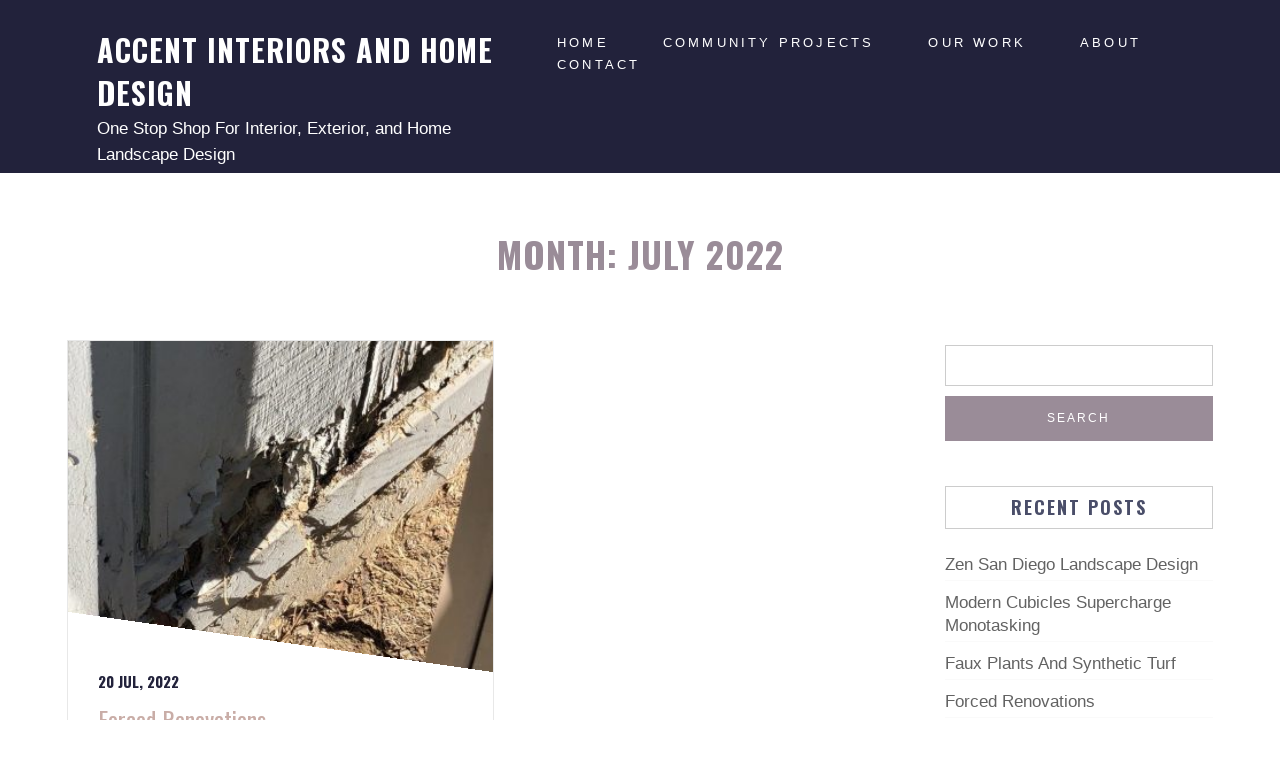

--- FILE ---
content_type: text/html; charset=UTF-8
request_url: https://accentinteriors.net/2022/07/
body_size: 3206
content:
<!doctype html><html lang="en-US"><head><meta charset="UTF-8"><meta name="viewport" content="width=device-width, initial-scale=1"><link rel="stylesheet" media="print" onload="this.onload=null;this.media='all';" id="ao_optimized_gfonts" href="https://fonts.googleapis.com/css?family=ource%2BSans%2BPro%3A400%2C600%7COswald%3A400%2C600%2C700%7CPoppins%3A300%2C400%2C500%2C600%2C700%2C800&#038;subset=latin%2Clatin-ext%2Clatin%2Clatin-ext&amp;display=swap" /><link rel="profile" href="https://gmpg.org/xfn/11"><link media="all" href="https://accentinteriors.net/wp-content/cache/autoptimize/css/autoptimize_881c76b529854e3a52547723d8c8f566.css" rel="stylesheet" /><title>July 2022 &#8211; Accent Interiors and Home Design</title><meta name='robots' content='max-image-preview:large' /><link href='https://fonts.gstatic.com' crossorigin='anonymous' rel='preconnect' /><link rel="alternate" type="application/rss+xml" title="Accent Interiors and Home Design &raquo; Feed" href="https://accentinteriors.net/feed/" /><link rel="alternate" type="application/rss+xml" title="Accent Interiors and Home Design &raquo; Comments Feed" href="https://accentinteriors.net/comments/feed/" /> <script type='text/javascript' src='https://accentinteriors.net/wp-includes/js/jquery/jquery.min.js' id='jquery-core-js'></script> <link rel="https://api.w.org/" href="https://accentinteriors.net/wp-json/" /><link rel="EditURI" type="application/rsd+xml" title="RSD" href="https://accentinteriors.net/xmlrpc.php?rsd" /><link rel="wlwmanifest" type="application/wlwmanifest+xml" href="https://accentinteriors.net/wp-includes/wlwmanifest.xml" /></head><body class="archive date hfeed eyepress-sticky-header elementor-default elementor-kit-5"><div id="page" class="site"> <a class="skip-link screen-reader-text" href="#content">Skip to content</a><div id="loading-wrap"><div class="cp-preloader cp-preloader_type1"> <span class="cp-preloader__letter" data-preloader="L">L</span> <span class="cp-preloader__letter" data-preloader="O">O</span> <span class="cp-preloader__letter" data-preloader="A">A</span> <span class="cp-preloader__letter" data-preloader="D">D</span> <span class="cp-preloader__letter" data-preloader="I">I</span> <span class="cp-preloader__letter" data-preloader="N">N</span> <span class="cp-preloader__letter" data-preloader="G">G</span></div></div><div id="home"></div><div class="home-banner"><header id="active-sticky" class="fixed"><div class="container"><div class="row"><div class="col-xs-12"><div class="d-flex justify-end"><div class="logo mr-auto"><h1 class="site-title"><a class="text-white" href="https://accentinteriors.net/" rel="home">Accent Interiors and Home Design</a></h1><p class="site-description">One Stop Shop For Interior, Exterior, and Home Landscape Design</p></div><div class="mainmenu blog-menu"><div class="navbar-header"> <button type="button" class="navbar-toggler" data-toggle="collapse" data-target=".navbar-collapse"> <span>Menu</span> <span>Close</span> </button></div><nav class="navbar-collapse clearfix"><ul id="primary-menu" class="menu"><li id="menu-item-50" class="menu-item menu-item-type-post_type menu-item-object-page menu-item-home menu-item-50 nav-item"><a href="https://accentinteriors.net/" class="nav-link">Home</a></li><li id="menu-item-69" class="menu-item menu-item-type-post_type menu-item-object-page menu-item-69 nav-item"><a href="https://accentinteriors.net/community-projects/" class="nav-link">Community Projects</a></li><li id="menu-item-96" class="menu-item menu-item-type-post_type menu-item-object-page current_page_parent menu-item-96 nav-item"><a href="https://accentinteriors.net/blog/" class="nav-link">Our Work</a></li><li id="menu-item-49" class="menu-item menu-item-type-post_type menu-item-object-page menu-item-49 nav-item"><a href="https://accentinteriors.net/about/" class="nav-link">About</a></li><li id="menu-item-16" class="menu-item menu-item-type-post_type menu-item-object-page menu-item-16 nav-item"><a href="https://accentinteriors.net/contact/" class="nav-link">Contact</a></li></ul></nav></div></div></div></div></div></header></div><div id="content" class="site-content"><div class="header-space eyepress-overlay dark-5"> <img src="https://accentinteriors.net/wp-content/themes/eyepress/assets/img/bg/header.jpg" alt="blog banner"></div><div id="primary" class="content-area blog-details section-padding"><div class="container"><div class="text-center blog-header-text"><div class="heading mb-65"><h1 class="merats-blog-title">Month: <span>July 2022</span></h1></div></div><div class="row"><div class="col-lg-9 "><main id="main" class="site-main"><div id="eyepress-masonry"><div class="col-md-6 mobi-mb-30 img-show masonry-entry"><div id="post-210" class="post-grid post-210 post type-post status-publish format-standard has-post-thumbnail hentry category-pest-control tag-garden-grove-exterminator tag-garden-grove-pest-control tag-orange-county-natural-pest-control tag-orange-county-pest-control"><div class="single-post single-blog has-msthumb"><div class="thumb angle-shape grid-thumb relative"> <img width="370" height="288" src="https://accentinteriors.net/wp-content/uploads/2022/07/pest-370x288.jpg" class="attachment-recent-blog size-recent-blog wp-post-image" alt="" decoding="async" /></div><div class="content pl-30 pr-10 pb-30"><h6>20 Jul, 2022</h6><h3 class="text-capitalize mb-10"><a href="https://accentinteriors.net/2022/07/20/forced-renovations/" rel="bookmark">Forced Renovations</a></h3><p>I recently had my mother-in-law visiting for the first time in years and both of</p> <a href="https://accentinteriors.net/2022/07/20/forced-renovations/" class="btn sm-btn mt-25">Read More</a></div></div></div></div></div></main></div><div class="col-lg-3"><div class="right-sidebar"><aside id="secondary" class="widget-area"><section id="search-2" class="widget widget_search"><form role="search" method="get" class="search-form" action="https://accentinteriors.net/"> <label> <span class="screen-reader-text">Search for:</span> <input type="search" class="search-field" placeholder="Search &hellip;" value="" name="s" /> </label> <input type="submit" class="search-submit" value="Search" /></form></section><section id="recent-posts-2" class="widget widget_recent_entries"><h5 class="widget-title">Recent Posts</h5><ul><li> <a href="https://accentinteriors.net/2022/11/12/zen-san-diego-landscape-design/">Zen San Diego Landscape Design</a></li><li> <a href="https://accentinteriors.net/2022/11/07/modern-cubicles-supercharge-monotasking/">Modern Cubicles Supercharge Monotasking</a></li><li> <a href="https://accentinteriors.net/2022/10/17/faux-plants-and-synthetic-turf/">Faux Plants And Synthetic Turf</a></li><li> <a href="https://accentinteriors.net/2022/07/20/forced-renovations/">Forced Renovations</a></li><li> <a href="https://accentinteriors.net/2022/05/16/a-renovation-nightmare-damaged-in-transit/">A Renovation Nightmare: Damaged In Transit</a></li></ul></section><section id="archives-2" class="widget widget_archive"><h5 class="widget-title">Archives</h5><ul><li><a href='https://accentinteriors.net/2022/11/'>November 2022</a></li><li><a href='https://accentinteriors.net/2022/10/'>October 2022</a></li><li><a href='https://accentinteriors.net/2022/07/' aria-current="page">July 2022</a></li><li><a href='https://accentinteriors.net/2022/05/'>May 2022</a></li><li><a href='https://accentinteriors.net/2022/04/'>April 2022</a></li><li><a href='https://accentinteriors.net/2022/03/'>March 2022</a></li><li><a href='https://accentinteriors.net/2022/02/'>February 2022</a></li><li><a href='https://accentinteriors.net/2021/05/'>May 2021</a></li><li><a href='https://accentinteriors.net/2021/04/'>April 2021</a></li><li><a href='https://accentinteriors.net/2021/03/'>March 2021</a></li><li><a href='https://accentinteriors.net/2021/02/'>February 2021</a></li></ul></section></aside></div></div></div></div></div></div><div class="divider theme-bg"><hr class="line white" /></div><footer id="colophon" class="site-footer theme-bg"><div class="container"><div class="row"><div class="text-center footer-text"><div class="copyright pt-10 pb-10"><p class="white-color copytext"> <a href="https://wordpress.org/">Proudly powered by WordPress</a> <span class="sep"> | </span>Theme: EyePress by <a href="https://wpthemespace.com/">wp theme space</a></p></div></div></div></div></footer></div> <script type='text/javascript' id='eael-general-js-extra'>var localize = {"ajaxurl":"https:\/\/accentinteriors.net\/wp-admin\/admin-ajax.php","nonce":"52a495150d","i18n":{"added":"Added ","compare":"Compare","loading":"Loading..."},"page_permalink":"https:\/\/accentinteriors.net\/2022\/07\/20\/forced-renovations\/","cart_redirectition":"","cart_page_url":"","el_breakpoints":{"mobile":{"label":"Mobile","value":767,"default_value":767,"direction":"max","is_enabled":true},"mobile_extra":{"label":"Mobile Extra","value":880,"default_value":880,"direction":"max","is_enabled":false},"tablet":{"label":"Tablet","value":1024,"default_value":1024,"direction":"max","is_enabled":true},"tablet_extra":{"label":"Tablet Extra","value":1200,"default_value":1200,"direction":"max","is_enabled":false},"laptop":{"label":"Laptop","value":1366,"default_value":1366,"direction":"max","is_enabled":false},"widescreen":{"label":"Widescreen","value":2400,"default_value":2400,"direction":"min","is_enabled":false}}};</script> <script defer src="https://accentinteriors.net/wp-content/cache/autoptimize/js/autoptimize_647ee1328e71db77af0dc3a07723f1e4.js"></script><script defer src="https://static.cloudflareinsights.com/beacon.min.js/vcd15cbe7772f49c399c6a5babf22c1241717689176015" integrity="sha512-ZpsOmlRQV6y907TI0dKBHq9Md29nnaEIPlkf84rnaERnq6zvWvPUqr2ft8M1aS28oN72PdrCzSjY4U6VaAw1EQ==" data-cf-beacon='{"version":"2024.11.0","token":"f2a3b015ed9f4e38a13eb767cfd42f01","r":1,"server_timing":{"name":{"cfCacheStatus":true,"cfEdge":true,"cfExtPri":true,"cfL4":true,"cfOrigin":true,"cfSpeedBrain":true},"location_startswith":null}}' crossorigin="anonymous"></script>
</body></html>
<!--
Performance optimized by W3 Total Cache. Learn more: https://www.boldgrid.com/w3-total-cache/

Page Caching using disk: enhanced 

Served from: accentinteriors.net @ 2022-12-09 07:22:47 by W3 Total Cache
-->